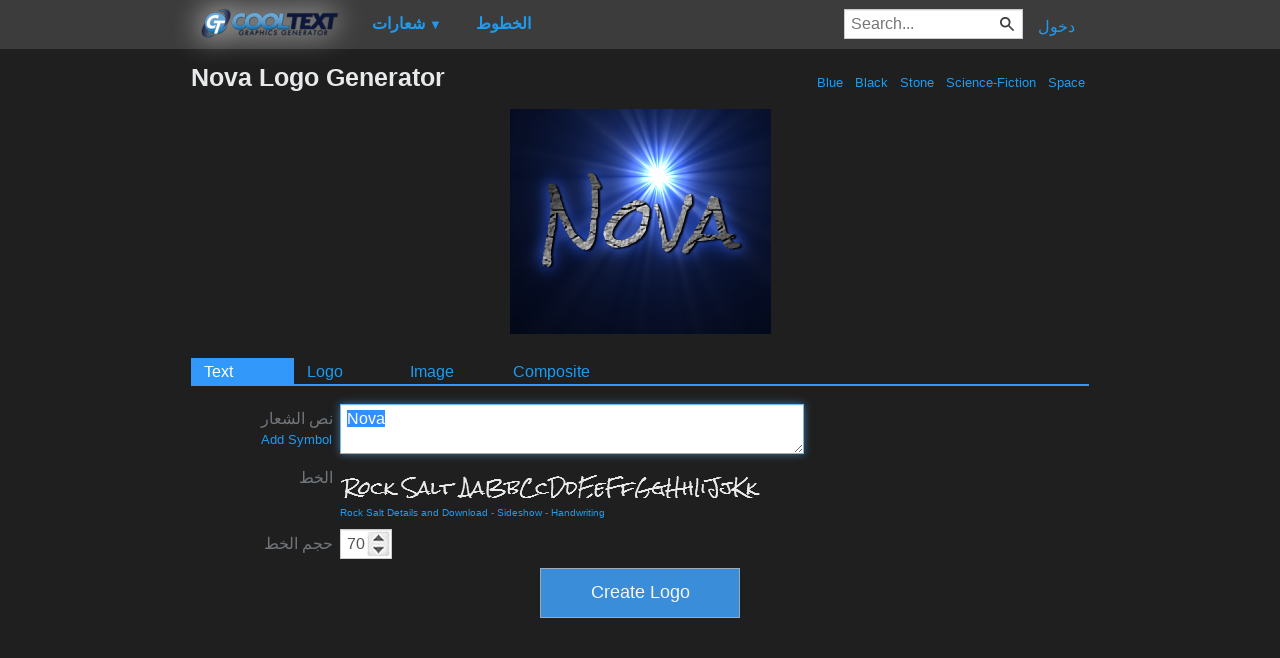

--- FILE ---
content_type: text/html; charset=utf-8
request_url: https://www.google.com/recaptcha/api2/aframe
body_size: 269
content:
<!DOCTYPE HTML><html><head><meta http-equiv="content-type" content="text/html; charset=UTF-8"></head><body><script nonce="nDJvNiPIYMWx96Jj_0nBjA">/** Anti-fraud and anti-abuse applications only. See google.com/recaptcha */ try{var clients={'sodar':'https://pagead2.googlesyndication.com/pagead/sodar?'};window.addEventListener("message",function(a){try{if(a.source===window.parent){var b=JSON.parse(a.data);var c=clients[b['id']];if(c){var d=document.createElement('img');d.src=c+b['params']+'&rc='+(localStorage.getItem("rc::a")?sessionStorage.getItem("rc::b"):"");window.document.body.appendChild(d);sessionStorage.setItem("rc::e",parseInt(sessionStorage.getItem("rc::e")||0)+1);localStorage.setItem("rc::h",'1769404635593');}}}catch(b){}});window.parent.postMessage("_grecaptcha_ready", "*");}catch(b){}</script></body></html>